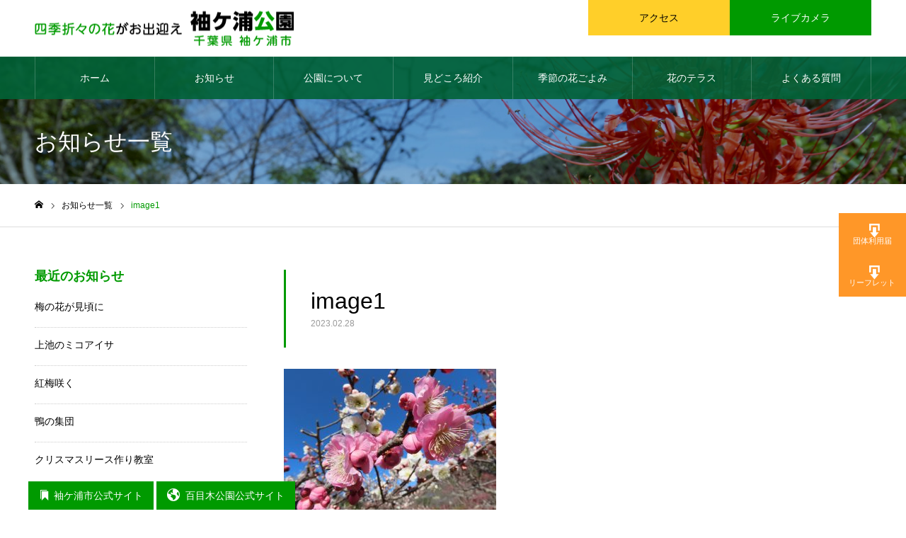

--- FILE ---
content_type: text/html; charset=UTF-8
request_url: https://www.park-sodegaura.or.jp/category4/1726/attachment/image1-57/
body_size: 66083
content:
<!DOCTYPE html>
<html class="pc" lang="ja"
	prefix="og: https://ogp.me/ns#" >
<head>
<meta charset="UTF-8">
<!--[if IE]><meta http-equiv="X-UA-Compatible" content="IE=edge"><![endif]-->
<meta name="viewport" content="width=device-width">
<meta name="format-detection" content="telephone=no">
<meta name="description" content="千葉県袖ケ浦市にある袖ケ浦公園は市民の憩いの場である水と緑あふれています。菜の花の黄色、桜の白、花菖蒲の紫など、季節や時間ごとにさまざまな彩りをみせる花の名所。家族や友達とつれだって、一日中ゆっくりと楽しもう。">
<link rel="pingback" href="https://www.park-sodegaura.or.jp/control/xmlrpc.php">
<link rel="shortcut icon" href="https://www.park-sodegaura.or.jp/control/wp-content/uploads/2020/10/fabi.png">
<title>image1 - 袖ケ浦公園ホームページ｜千葉県袖ケ浦市</title>

		<!-- All in One SEO 4.0.18 -->
		<meta property="og:site_name" content="袖ケ浦公園ホームページ｜千葉県袖ケ浦市 - 千葉県袖ケ浦市にある袖ケ浦公園は市民の憩いの場である水と緑あふれています。菜の花の黄色、桜の白、花菖蒲の紫など、季節や時間ごとにさまざまな彩りをみせる花の名所。家族や友達とつれだって、一日中ゆっくりと楽しもう。" />
		<meta property="og:type" content="article" />
		<meta property="og:title" content="image1 - 袖ケ浦公園ホームページ｜千葉県袖ケ浦市" />
		<meta property="article:published_time" content="2023-02-28T05:35:35Z" />
		<meta property="article:modified_time" content="2023-02-28T05:35:35Z" />
		<meta property="twitter:card" content="summary" />
		<meta property="twitter:domain" content="www.park-sodegaura.or.jp" />
		<meta property="twitter:title" content="image1 - 袖ケ浦公園ホームページ｜千葉県袖ケ浦市" />
		<script type="application/ld+json" class="aioseo-schema">
			{"@context":"https:\/\/schema.org","@graph":[{"@type":"WebSite","@id":"https:\/\/www.park-sodegaura.or.jp\/#website","url":"https:\/\/www.park-sodegaura.or.jp\/","name":"\u8896\u30b1\u6d66\u516c\u5712\u30db\u30fc\u30e0\u30da\u30fc\u30b8\uff5c\u5343\u8449\u770c\u8896\u30b1\u6d66\u5e02","description":"\u5343\u8449\u770c\u8896\u30b1\u6d66\u5e02\u306b\u3042\u308b\u8896\u30b1\u6d66\u516c\u5712\u306f\u5e02\u6c11\u306e\u61a9\u3044\u306e\u5834\u3067\u3042\u308b\u6c34\u3068\u7dd1\u3042\u3075\u308c\u3066\u3044\u307e\u3059\u3002\u83dc\u306e\u82b1\u306e\u9ec4\u8272\u3001\u685c\u306e\u767d\u3001\u82b1\u83d6\u84b2\u306e\u7d2b\u306a\u3069\u3001\u5b63\u7bc0\u3084\u6642\u9593\u3054\u3068\u306b\u3055\u307e\u3056\u307e\u306a\u5f69\u308a\u3092\u307f\u305b\u308b\u82b1\u306e\u540d\u6240\u3002\u5bb6\u65cf\u3084\u53cb\u9054\u3068\u3064\u308c\u3060\u3063\u3066\u3001\u4e00\u65e5\u4e2d\u3086\u3063\u304f\u308a\u3068\u697d\u3057\u3082\u3046\u3002","publisher":{"@id":"https:\/\/www.park-sodegaura.or.jp\/#organization"}},{"@type":"Organization","@id":"https:\/\/www.park-sodegaura.or.jp\/#organization","name":"\u8896\u30b1\u6d66\u516c\u5712\u30db\u30fc\u30e0\u30da\u30fc\u30b8","url":"https:\/\/www.park-sodegaura.or.jp\/"},{"@type":"BreadcrumbList","@id":"https:\/\/www.park-sodegaura.or.jp\/category4\/1726\/attachment\/image1-57\/#breadcrumblist","itemListElement":[{"@type":"ListItem","@id":"https:\/\/www.park-sodegaura.or.jp\/#listItem","position":"1","item":{"@id":"https:\/\/www.park-sodegaura.or.jp\/#item","name":"\u30db\u30fc\u30e0","description":"\u5343\u8449\u770c\u8896\u30b1\u6d66\u5e02\u306b\u3042\u308b\u8896\u30b1\u6d66\u516c\u5712\u306f\u5e02\u6c11\u306e\u61a9\u3044\u306e\u5834\u3067\u3042\u308b\u6c34\u3068\u7dd1\u3042\u3075\u308c\u3066\u3044\u307e\u3059\u3002\u83dc\u306e\u82b1\u306e\u9ec4\u8272\u3001\u685c\u306e\u767d\u3001\u82b1\u83d6\u84b2\u306e\u7d2b\u306a\u3069\u3001\u5b63\u7bc0\u3084\u6642\u9593\u3054\u3068\u306b\u3055\u307e\u3056\u307e\u306a\u5f69\u308a\u3092\u307f\u305b\u308b\u82b1\u306e\u540d\u6240\u3002\u5bb6\u65cf\u3084\u53cb\u9054\u3068\u3064\u308c\u3060\u3063\u3066\u3001\u4e00\u65e5\u4e2d\u3086\u3063\u304f\u308a\u3068\u697d\u3057\u3082\u3046\u3002","url":"https:\/\/www.park-sodegaura.or.jp\/"},"nextItem":"https:\/\/www.park-sodegaura.or.jp\/category4\/1726\/attachment\/image1-57\/#listItem"},{"@type":"ListItem","@id":"https:\/\/www.park-sodegaura.or.jp\/category4\/1726\/attachment\/image1-57\/#listItem","position":"2","item":{"@id":"https:\/\/www.park-sodegaura.or.jp\/category4\/1726\/attachment\/image1-57\/#item","name":"image1","url":"https:\/\/www.park-sodegaura.or.jp\/category4\/1726\/attachment\/image1-57\/"},"previousItem":"https:\/\/www.park-sodegaura.or.jp\/#listItem"}]},{"@type":"Person","@id":"https:\/\/www.park-sodegaura.or.jp\/author\/plus-c\/#author","url":"https:\/\/www.park-sodegaura.or.jp\/author\/plus-c\/","name":"plus-c"},{"@type":"ItemPage","@id":"https:\/\/www.park-sodegaura.or.jp\/category4\/1726\/attachment\/image1-57\/#itempage","url":"https:\/\/www.park-sodegaura.or.jp\/category4\/1726\/attachment\/image1-57\/","name":"image1 - \u8896\u30b1\u6d66\u516c\u5712\u30db\u30fc\u30e0\u30da\u30fc\u30b8\uff5c\u5343\u8449\u770c\u8896\u30b1\u6d66\u5e02","inLanguage":"ja","isPartOf":{"@id":"https:\/\/www.park-sodegaura.or.jp\/#website"},"breadcrumb":{"@id":"https:\/\/www.park-sodegaura.or.jp\/category4\/1726\/attachment\/image1-57\/#breadcrumblist"},"author":"https:\/\/www.park-sodegaura.or.jp\/category4\/1726\/attachment\/image1-57\/#author","creator":"https:\/\/www.park-sodegaura.or.jp\/category4\/1726\/attachment\/image1-57\/#author","datePublished":"2023-02-28T05:35:35+09:00","dateModified":"2023-02-28T05:35:35+09:00"}]}
		</script>
		<!-- All in One SEO -->

<link rel='dns-prefetch' href='//www.googletagmanager.com' />
<link rel='dns-prefetch' href='//cdnjs.cloudflare.com' />
<link rel='dns-prefetch' href='//fonts.googleapis.com' />
<link rel='dns-prefetch' href='//s.w.org' />
<link rel="alternate" type="application/rss+xml" title="袖ケ浦公園ホームページ｜千葉県袖ケ浦市 &raquo; フィード" href="https://www.park-sodegaura.or.jp/feed/" />
<link rel="alternate" type="application/rss+xml" title="袖ケ浦公園ホームページ｜千葉県袖ケ浦市 &raquo; コメントフィード" href="https://www.park-sodegaura.or.jp/comments/feed/" />
		<script type="text/javascript">
			window._wpemojiSettings = {"baseUrl":"https:\/\/s.w.org\/images\/core\/emoji\/13.0.1\/72x72\/","ext":".png","svgUrl":"https:\/\/s.w.org\/images\/core\/emoji\/13.0.1\/svg\/","svgExt":".svg","source":{"concatemoji":"https:\/\/www.park-sodegaura.or.jp\/control\/wp-includes\/js\/wp-emoji-release.min.js?ver=5.6.16"}};
			!function(e,a,t){var n,r,o,i=a.createElement("canvas"),p=i.getContext&&i.getContext("2d");function s(e,t){var a=String.fromCharCode;p.clearRect(0,0,i.width,i.height),p.fillText(a.apply(this,e),0,0);e=i.toDataURL();return p.clearRect(0,0,i.width,i.height),p.fillText(a.apply(this,t),0,0),e===i.toDataURL()}function c(e){var t=a.createElement("script");t.src=e,t.defer=t.type="text/javascript",a.getElementsByTagName("head")[0].appendChild(t)}for(o=Array("flag","emoji"),t.supports={everything:!0,everythingExceptFlag:!0},r=0;r<o.length;r++)t.supports[o[r]]=function(e){if(!p||!p.fillText)return!1;switch(p.textBaseline="top",p.font="600 32px Arial",e){case"flag":return s([127987,65039,8205,9895,65039],[127987,65039,8203,9895,65039])?!1:!s([55356,56826,55356,56819],[55356,56826,8203,55356,56819])&&!s([55356,57332,56128,56423,56128,56418,56128,56421,56128,56430,56128,56423,56128,56447],[55356,57332,8203,56128,56423,8203,56128,56418,8203,56128,56421,8203,56128,56430,8203,56128,56423,8203,56128,56447]);case"emoji":return!s([55357,56424,8205,55356,57212],[55357,56424,8203,55356,57212])}return!1}(o[r]),t.supports.everything=t.supports.everything&&t.supports[o[r]],"flag"!==o[r]&&(t.supports.everythingExceptFlag=t.supports.everythingExceptFlag&&t.supports[o[r]]);t.supports.everythingExceptFlag=t.supports.everythingExceptFlag&&!t.supports.flag,t.DOMReady=!1,t.readyCallback=function(){t.DOMReady=!0},t.supports.everything||(n=function(){t.readyCallback()},a.addEventListener?(a.addEventListener("DOMContentLoaded",n,!1),e.addEventListener("load",n,!1)):(e.attachEvent("onload",n),a.attachEvent("onreadystatechange",function(){"complete"===a.readyState&&t.readyCallback()})),(n=t.source||{}).concatemoji?c(n.concatemoji):n.wpemoji&&n.twemoji&&(c(n.twemoji),c(n.wpemoji)))}(window,document,window._wpemojiSettings);
		</script>
		<style type="text/css">
img.wp-smiley,
img.emoji {
	display: inline !important;
	border: none !important;
	box-shadow: none !important;
	height: 1em !important;
	width: 1em !important;
	margin: 0 .07em !important;
	vertical-align: -0.1em !important;
	background: none !important;
	padding: 0 !important;
}
</style>
	<link rel='stylesheet' id='style-css'  href='https://www.park-sodegaura.or.jp/control/wp-content/themes/noel-child/style.css?ver=5.6.16' type='text/css' media='all' />
<link rel='stylesheet' id='wp-block-library-css'  href='https://www.park-sodegaura.or.jp/control/wp-includes/css/dist/block-library/style.min.css?ver=5.6.16' type='text/css' media='all' />
<link rel='stylesheet' id='font-awesome-v5.0.4-css'  href='https://www.park-sodegaura.or.jp/control/wp-content/plugins/easy-side-tab-pro/css/font-awesome/fontawesome.min.css?ver=2.0.6' type='text/css' media='all' />
<link rel='stylesheet' id='estp-frontend-css-css'  href='https://www.park-sodegaura.or.jp/control/wp-content/plugins/easy-side-tab-pro/css/frontend/estp-frontend.css?ver=2.0.6' type='text/css' media='all' />
<link rel='stylesheet' id='estp-frontend-scrollbar-css-css'  href='https://www.park-sodegaura.or.jp/control/wp-content/plugins/easy-side-tab-pro/css/jquery.mCustomScrollbar.css?ver=2.0.6' type='text/css' media='all' />
<link rel='stylesheet' id='dashicons-css'  href='https://www.park-sodegaura.or.jp/control/wp-includes/css/dashicons.min.css?ver=5.6.16' type='text/css' media='all' />
<link rel='stylesheet' id='estp_fontawesome_style-css'  href='https://www.park-sodegaura.or.jp/control/wp-content/plugins/easy-side-tab-pro/css/backend/available_icons/font-awesome/font-awesome.min.css?ver=2.0.6' type='text/css' media='all' />
<link rel='stylesheet' id='estp-genericons-css'  href='https://www.park-sodegaura.or.jp/control/wp-content/plugins/easy-side-tab-pro/css/backend/available_icons/genericons.css?ver=2.0.6' type='text/css' media='all' />
<link rel='stylesheet' id='estp-flaticons-css'  href='https://www.park-sodegaura.or.jp/control/wp-content/plugins/easy-side-tab-pro/css/backend/available_icons/flaticons/flaticon.css?ver=2.0.6' type='text/css' media='all' />
<link rel='stylesheet' id='estp-icomoon-css'  href='https://www.park-sodegaura.or.jp/control/wp-content/plugins/easy-side-tab-pro/css/backend/available_icons/icomoon/icomoon.css?ver=2.0.6' type='text/css' media='all' />
<link rel='stylesheet' id='estp-linecon-css'  href='https://www.park-sodegaura.or.jp/control/wp-content/plugins/easy-side-tab-pro/css/backend/available_icons/linecon/linecon.css?ver=2.0.6' type='text/css' media='all' />
<link rel='stylesheet' id='estp-animate-custom-css-css'  href='https://www.park-sodegaura.or.jp/control/wp-content/plugins/easy-side-tab-pro/css/frontend/estp-custom-animation.css?ver=2.0.6' type='text/css' media='all' />
<link rel='stylesheet' id='wpcui_font_families-css'  href='https://fonts.googleapis.com/css?family=Open+Sans&#038;ver=5.6.16' type='text/css' media='all' />
<link rel='stylesheet' id='if-menu-site-css-css'  href='https://www.park-sodegaura.or.jp/control/wp-content/plugins/if-menu/assets/if-menu-site.css?ver=5.6.16' type='text/css' media='all' />
<link rel='stylesheet' id='parent-style-css'  href='https://www.park-sodegaura.or.jp/control/wp-content/themes/noel/style.css?ver=5.6.16' type='text/css' media='all' />
<link rel='stylesheet' id='child-style-css'  href='https://www.park-sodegaura.or.jp/control/wp-content/themes/noel-child/style.css?ver=5.6.16' type='text/css' media='all' />
<script type='text/javascript' src='https://www.park-sodegaura.or.jp/control/wp-includes/js/jquery/jquery.min.js?ver=3.5.1' id='jquery-core-js'></script>
<script type='text/javascript' src='https://www.park-sodegaura.or.jp/control/wp-includes/js/jquery/jquery-migrate.min.js?ver=3.3.2' id='jquery-migrate-js'></script>
<script type='text/javascript' id='estp-frontend-js-js-extra'>
/* <![CDATA[ */
var estp_frontend_ajax = {"front_ajax_url":"https:\/\/www.park-sodegaura.or.jp\/control\/wp-admin\/admin-ajax.php","front_ajax_nonce":"074b97cab4"};
/* ]]> */
</script>
<script type='text/javascript' src='https://www.park-sodegaura.or.jp/control/wp-content/plugins/easy-side-tab-pro/js/frontend/estp-frontend.js?ver=2.0.6' id='estp-frontend-js-js'></script>
<script type='text/javascript' src='https://www.park-sodegaura.or.jp/control/wp-content/plugins/easy-side-tab-pro/js/jquery.mCustomScrollbar.concat.min.js?ver=2.0.6' id='estp-frontend-scrollbar-js-js'></script>
<script type='text/javascript' src='https://www.googletagmanager.com/gtag/js?id=UA-4539119-11' id='google_gtagjs-js' async></script>
<script type='text/javascript' id='google_gtagjs-js-after'>
window.dataLayer = window.dataLayer || [];function gtag(){dataLayer.push(arguments);}
gtag("js", new Date());
gtag("set", "developer_id.dZTNiMT", true);
gtag("config", "UA-4539119-11", {"anonymize_ip":true});
</script>
<script type='text/javascript' src='//cdnjs.cloudflare.com/ajax/libs/jquery-easing/1.4.1/jquery.easing.min.js?ver=5.6.16' id='jquery-easing-js'></script>
<link rel="https://api.w.org/" href="https://www.park-sodegaura.or.jp/wp-json/" /><link rel="alternate" type="application/json" href="https://www.park-sodegaura.or.jp/wp-json/wp/v2/media/1727" /><link rel='shortlink' href='https://www.park-sodegaura.or.jp/?p=1727' />
<link rel="alternate" type="application/json+oembed" href="https://www.park-sodegaura.or.jp/wp-json/oembed/1.0/embed?url=https%3A%2F%2Fwww.park-sodegaura.or.jp%2Fcategory4%2F1726%2Fattachment%2Fimage1-57%2F" />
<link rel="alternate" type="text/xml+oembed" href="https://www.park-sodegaura.or.jp/wp-json/oembed/1.0/embed?url=https%3A%2F%2Fwww.park-sodegaura.or.jp%2Fcategory4%2F1726%2Fattachment%2Fimage1-57%2F&#038;format=xml" />
<meta name="generator" content="Site Kit by Google 1.27.0" /><script type="text/javascript">
	jQuery(document).ready(function(){
		jQuery('img[usemap]').rwdImageMaps();
	});
</script>
<style type="text/css">
	img[usemap] { max-width: 100%; height: auto; }
</style>

<link rel="stylesheet" href="https://www.park-sodegaura.or.jp/control/wp-content/themes/noel/css/design-plus.css?ver=">
<link rel="stylesheet" href="https://www.park-sodegaura.or.jp/control/wp-content/themes/noel/css/sns-botton.css?ver=">
<link rel="stylesheet" media="screen and (max-width:1250px)" href="https://www.park-sodegaura.or.jp/control/wp-content/themes/noel/css/responsive.css?ver=">
<link rel="stylesheet" media="screen and (max-width:1250px)" href="https://www.park-sodegaura.or.jp/control/wp-content/themes/noel/css/footer-bar.css?ver=">

<script src="https://www.park-sodegaura.or.jp/control/wp-content/themes/noel/js/jquery.easing.1.3.js?ver="></script>
<script src="https://www.park-sodegaura.or.jp/control/wp-content/themes/noel/js/jscript.js?ver="></script>
<script src="https://www.park-sodegaura.or.jp/control/wp-content/themes/noel/js/comment.js?ver="></script>


<link rel="stylesheet" href="https://www.park-sodegaura.or.jp/control/wp-content/themes/noel/js/perfect-scrollbar.css?ver=">
<script src="https://www.park-sodegaura.or.jp/control/wp-content/themes/noel/js/perfect-scrollbar.min.js?ver="></script>

<script src="https://www.park-sodegaura.or.jp/control/wp-content/themes/noel/js/jquery.cookie.js?ver="></script>

<script src="https://www.park-sodegaura.or.jp/control/wp-content/themes/noel/js/header_fix.js?ver="></script>
<script src="https://www.park-sodegaura.or.jp/control/wp-content/themes/noel/js/header_fix_mobile.js?ver="></script>

<style type="text/css">

body, input, textarea { font-family: Arial, "ヒラギノ角ゴ ProN W3", "Hiragino Kaku Gothic ProN", "メイリオ", Meiryo, sans-serif; }

.rich_font, .p-vertical { font-family: "Hiragino Sans", "ヒラギノ角ゴ ProN", "Hiragino Kaku Gothic ProN", "游ゴシック", YuGothic, "メイリオ", Meiryo, sans-serif; font-weight:500; }

.rich_font_type1 { font-family: Arial, "ヒラギノ角ゴ ProN W3", "Hiragino Kaku Gothic ProN", "メイリオ", Meiryo, sans-serif; }
.rich_font_type2 { font-family: "Hiragino Sans", "ヒラギノ角ゴ ProN", "Hiragino Kaku Gothic ProN", "游ゴシック", YuGothic, "メイリオ", Meiryo, sans-serif; font-weight:500; }
.rich_font_type3 { font-family: "Times New Roman" , "游明朝" , "Yu Mincho" , "游明朝体" , "YuMincho" , "ヒラギノ明朝 Pro W3" , "Hiragino Mincho Pro" , "HiraMinProN-W3" , "HGS明朝E" , "ＭＳ Ｐ明朝" , "MS PMincho" , serif; font-weight:500; }

.post_content, #next_prev_post { font-family: Arial, "ヒラギノ角ゴ ProN W3", "Hiragino Kaku Gothic ProN", "メイリオ", Meiryo, sans-serif; }

.home #header_top { background:rgba(255,255,255,0.8); }
#header_top { background:rgba(255,255,255,1); }
#header_logo a { color:#000000; }
.pc #global_menu { background:rgba(0,98,55,0.9); }
.pc #global_menu > ul { border-left:1px solid rgba(255,255,255,0.2); }
.pc #global_menu > ul > li { border-right:1px solid rgba(255,255,255,0.2); }
.pc #global_menu > ul > li > a, .pc #global_menu ul ul li.menu-item-has-children > a:before { color:#ffffff; }
.pc #global_menu > ul > li > a:after { background:#ffcf29; }
.pc #global_menu ul ul a { color:#ffffff; background:#009a00; }
.pc #global_menu ul ul a:hover { background:#008200; }
.pc .header_fix #global_menu { background:rgba(0,98,55,0.9); }
.pc .header_fix #global_menu > ul { border-left:1px solid rgba(255,255,255,0.5); }
.pc .header_fix #global_menu > ul > li { border-right:1px solid rgba(255,255,255,0.5); }
.mobile #mobile_menu { background:#222222; }
.mobile #global_menu a { color:#ffffff; background:#222222; border-bottom:1px solid #444444; }
.mobile #global_menu li li a { background:#333333; }
.mobile #global_menu a:hover, #mobile_menu .close_button:hover, #mobile_menu #global_menu .child_menu_button:hover { color:#ffffff; background:#009a00; }
.megamenu_clinic_list1 { border-color:#dddddd; background:#ffffff; }
.megamenu_clinic_list1 a { background:#ffffff; }
.megamenu_clinic_list1 ol, .megamenu_clinic_list1 li { border-color:#dddddd; }
.megamenu_clinic_list1 .title { color:#009a00; }
.megamenu_clinic_list2 { border-color:#dddddd; background:#ffffff; }
.megamenu_clinic_list2 a { background:#ffffff; }
.megamenu_clinic_list2_inner, .megamenu_clinic_list2 ol, .megamenu_clinic_list2 li { border-color:#dddddd; }
.megamenu_clinic_list2 .headline, .megamenu_clinic_list2 .title { color:#ff4b54; }
.megamenu_clinic_list2 .link_button a { color:#FFFFFF; background:#222222; }
.megamenu_clinic_list2 .link_button a:hover { color:#FFFFFF; background:#f45963; }
.megamenu_campaign_list { background:#f4f4f5; }
.megamenu_campaign_list .post_list_area, .megamenu_campaign_list .menu_area a:hover, .megamenu_campaign_list .menu_area li.active a { background:#ffffff; }
.megamenu_campaign_list .menu_area a { background:#ff474f; }
.megamenu_campaign_list .menu_area a:hover, .megamenu_campaign_list .menu_area li.active a { color:#ff474f; }
.pc .header_fix #header_top { background:rgba(255,255,255,0.9); }
.header_fix #header_logo a { color:#000000 !important; }
#header_button .button1 a, #footer_button .button1 a { color:#000000; background:#ffcf29; }
#header_button .button1 a:hover, #footer_button .button1 a:hover { color:#FFFFFF; background:#f4780c; }
#header_button .button2 a, #footer_button .button2 a { color:#FFFFFF; background:#009a00; }
#header_button .button2 a:hover, #footer_button .button2 a:hover { color:#FFFFFF; background:#056000; }
#footer_info_content1 .button a { color:#ffffff; background:#009a00; }
#footer_info_content1 .button a:hover { color:#FFFFFF; background:#045400; }
#footer_info_content2 .button a { color:#FFFFFF; background:#009a00; }
#footer_info_content2 .button a:hover { color:#FFFFFF; background:#045400; }
#footer_banner .title { color:#000000; font-size:20px; }
#footer_menu_area, #footer_menu_area a, #footer_menu .footer_headline a:before { color:#000000; }
#footer_menu_area .footer_headline a { color:#009a00; }
#footer_menu_area a:hover, #footer_menu .footer_headline a:hover:before { color:#045400; }
#footer_bottom, #footer_bottom a { color:#FFFFFF; }
@media screen and (max-width:950px) {
  #footer_banner .title { font-size:16px; }
}
body.single #main_col { font-size:16px; }
#page_header_catch .catch { font-size:42px; color:#FFFFFF; }
#page_header_catch .desc { font-size:16px; color:#FFFFFF; }
#page_header_catch .title { font-size:32px; color:#FFFFFF; }
#blog_list .title_area .title { font-size:20px; color:#009a00; }
#blog_list a:hover .title_area .title { color:#cccccc; }
#blog_list .category a, #single_category a { color:#FFFFFF; background:#222222; }
#blog_list .category a:hover, #single_category a:hover { color:#FFFFFF; background:#777777; }
#post_title_area .title { font-size:32px; }
#related_post .headline { font-size:20px; color:#009a00; }
@media screen and (max-width:950px) {
  body.single #main_col { font-size:13px; }
  #page_header_catch .catch { font-size:22px; }
  #page_header_catch .desc { font-size:14px; }
  #page_header_catch .title { font-size:20px; }
  #blog_list .title_area .title { font-size:16px; }
  #post_title_area .title { font-size:20px; }
  #related_post .headline { font-size:16px; }
}

.author_profile a.avatar img, .animate_image img, .animate_background .image {
  width:100%; height:auto;
  -webkit-transition: transform  0.75s ease;
  transition: transform  0.75s ease;
}
.author_profile a.avatar:hover img, .animate_image:hover img, .animate_background:hover .image, #index_staff_slider a:hover img {
  -webkit-transform: scale(1.2);
  transform: scale(1.2);
}




a { color:#000; }

#bread_crumb li.last span, #comment_headline, .tcd_category_list a:hover, .tcd_category_list .child_menu_button:hover, .side_headline, #faq_category li a:hover, #faq_category li.active a, #archive_service .bottom_area .sub_category li a:hover,
  #side_service_category_list a:hover, #side_service_category_list li.active > a, #side_faq_category_list a:hover, #side_faq_category_list li.active a, #side_staff_list a:hover, #side_staff_list li.active a, .cf_data_list li a:hover,
    #side_campaign_category_list a:hover, #side_campaign_category_list li.active a, #side_clinic_list a:hover, #side_clinic_list li.active a
{ color: #009a00; }

#page_header .tab, #return_top a, #comment_tab li a:hover, #comment_tab li.active a, #comment_header #comment_closed p, #submit_comment:hover, #cancel_comment_reply a:hover, #p_readmore .button:hover,
  #wp-calendar td a:hover, #post_pagination p, #post_pagination a:hover, .page_navi span.current, .page_navi a:hover, .c-pw__btn:hover
{ background-color: #009a00; }

#guest_info input:focus, #comment_textarea textarea:focus, .c-pw__box-input:focus
{ border-color: #009a00; }

#comment_tab li.active a:after, #comment_header #comment_closed p:after
{ border-color:#009a00 transparent transparent transparent; }


#header_logo a:hover, #footer a:hover, .cardlink_title a:hover, #menu_button:hover:before, #header_logo a:hover, #related_post .item a:hover, .comment a:hover, .comment_form_wrapper a:hover, #next_prev_post a:hover,
  #bread_crumb a:hover, #bread_crumb li.home a:hover:after, .author_profile a:hover, .author_profile .author_link li a:hover:before, #post_meta_bottom a:hover, #next_prev_post a:hover:before,
    #recent_news a.link:hover, #recent_news .link:hover:after, #recent_news li a:hover .title, #searchform .submit_button:hover:before, .styled_post_list1 a:hover .title_area, .styled_post_list1 a:hover .date, .p-dropdown__title:hover:after, .p-dropdown__list li a:hover
{ color: #009a00; }
.post_content a { color: #009a00; }
.post_content a:hover { color:#888888; }
#return_top a:hover { background-color: #009a00; }
.frost_bg:before { background:rgba(255,255,255,0.6); }
.blur_image img { filter:blur(6px); }


div.wide-wrap{
  position:relative;
  margin:0 calc(50% - 50vw);
  overflow:hidden;
  text-align: center;
  }
  
* {
  outline: none!important;
}

/* ★スマホのみに適応★ */
@media screen and (min-width: 750px){
  .media-pc {display:block; }
  .media-sp {display: none; }
  }

/* ★PCのみに適応★ */
@media screen and (max-width: 750px){
  .media-pc {display:none; }
  .media-sp {display: block; }    
  }



  /* ★画像横並び設定CSS★ */
  /* フレックスボックスの基本設定 等間隔（両端揃え）折返しあり */
  [class^="flex-col"] {
      display: flex;
      flex-wrap: wrap;
      justify-content: space-between;
  }
  
  /* コンテンツ下のマージン */
  .flex-child { margin-bottom: 5px; }
  
  /* 各カラム毎のコンテンツと疑似要素の横幅 */
  .flex-col2 .flex-child { width: calc( (100% - 10px) / 2 ); }
  
  .flex-col3::after,
  .flex-col3 .flex-child { width: calc( (100% - 20px) / 3 ); }
  
  .flex-col4::before,
  .flex-col4::after,
  .flex-col4 .flex-child { width: calc( (100% - 30px) / 4 ); }
      
  /* 最終行は両端揃えにしない */
  .flex-col3::after,
  .flex-col4::before,
  .flex-col4::after { content: ""; }
  
  .flex-col4::before { order: 1; }
  
  /* レスポンシブ対応 */
  
  /* 991px以下で4列 → 3列 */
  @media screen and (max-width: 991px) {
      .flex-col4::after,
      .flex-col4 .flex-child { width: calc( (100% - 20px) / 3 ); }
  }
  
  /* 767px以下で4列・3列 → 2列 */
  @media screen and (max-width: 767px) {
      .flex-col3 .flex-child,	
      .flex-col4 .flex-child { width: calc( (100% - 10px) / 2 ); }
  }
  
  /* 575px以下で全て1列 */
  @media screen and (max-width: 575px) {
      .flex-col2 .flex-child,
      .flex-col3 .flex-child,
      .flex-col4 .flex-child { width: 100%; }
  }
  
  
  
  /* ★画像の上に文字を乗せる★ */
  .heading_text {/*親div*/
    position: relative;/*相対配置*/
    }
  
  .heading_text p {
    position: absolute;/*絶対配置*/
    color: white;/*文字は白に*/
    font-weight: bold;
    font-family :"メイリオ", Meiryo, sans-serif;
    text-shadow: black 1px 1px 10px, black -1px 1px 10px,black 1px -1px 10px, black -1px -1px 10px;
    font-size: 2em;
    top: 10px;
    left: 20px;
    }
  
  .heading_text img {
    width: 100%;
    }
  
  
  
  /* ★センタリング★ */
  .spottitle{
   text-align: center;
  }


  /* ★フォントデザイン_見どころ★ */
  .title_design{
  font-family :"メイリオ", Meiryo, sans-serif;
  font-size: 40px;
  line-height: 2em;
  text-align: center;
  font-weight: bold;
  }

  
  
  .onepointcolor{
    color: #009A00;
  }
  
  .onepointcolor_b{
    color: #009A00;
    font-weight: bold;
  }
  
  
  /* ★画像リサイズ_フリースペース★ */
  .resizeimage {
     max-width: 445px; /* 最大幅 */
     min-width: 222.5px; /* 最小幅 */
  }
  .resizeimage img { width: 100%; }
  /* ★画像リサイズ_フリースペース★ */
  
  
  /* ★ブロック要素にしてセンタリング★ */
  .img_block img{
    display: block;
    margin: auto;
  }
  
  
  /* ★マウスオーバーで拡大★ */
  .imgWrap {
    overflow: hidden;	/*拡大時にはみ出た部分を隠す*/

  }
  .imgWrap img {
    display: block;
    transition-duration: 0.5s;	/*変化に掛かる時間*/
  }
  .imgWrap img:hover {
    transform: scale(1.1);	/*画像の拡大率*/
    transition-duration: 0.5s;	/*変化に掛かる時間*/
  }
  
  
  /* ★花ごよみのタイトルスペーサー★ */
  .title_spacer{
    padding: 220px 0px 20px 0px;
  }


/* ★フォントデザイン★ */
.maintext_design{
  font-family :"メイリオ", Meiryo, sans-serif;
  font-size: 18px;
  line-height: 2em;
  color: #000;
  text-align: center;
 }

 .maintext_design_g{
  font-family :"メイリオ", Meiryo, sans-serif;
  font-size: 18px;
  font-weight: bold;
  line-height: 1.2em;
  color: #4D4D4D;
  text-align: center;
  padding-bottom: 20px;
 }   

 .maintext_design_g_sub{
  font-family :"メイリオ", Meiryo, sans-serif;
  font-size: 15px;
  line-height: 1.5em;
  color: #4D4D4D;
  text-align: left;
  display: inline-block;
 } 

 .maintext_design_space{
  padding: 0 25px 50px;
 }

 .maintext_design_g_sub_last{
  font-family :"メイリオ", Meiryo, sans-serif;
  font-size: 15px;
  line-height: 1.5em;
  color: #4D4D4D;
  text-align: left;
  padding: 0 25px;
  display: inline-block;
 } 

 .maintext_design_l{
  font-family :"メイリオ", Meiryo, sans-serif;
  font-size: 18px;
  line-height: 2em;
  color: #000;
  text-align: left;
  padding-bottom: 15px;
 }

 .maintext_design_l_notbottom{
  font-family :"メイリオ", Meiryo, sans-serif;
  font-size: 18px;
  line-height: 2em;
  color: #000;
  text-align: left;
 }


 .subtext_design_l{
  font-family :"メイリオ", Meiryo, sans-serif;
  font-size: 16px;
  line-height: 2em;
  color: #000;
  text-align: left;
  padding-bottom: 15px;
 }

 .subtext_design_not{
  font-family :"メイリオ", Meiryo, sans-serif;
  font-size: 16px;
  line-height: 2em;
  color: #000;
  text-align: left;
 }

.caption{
  text-align: center;
}



.captiontext{
  font-size: 16px;
  color: #000;
  text-align: center;
  font-weight: normal;
}

.captiontext02{
  font-size: 16px;
  color: #000;
  text-align: center;
  font-weight: normal;
}
  /* ★フォントデザイン_はなごよみ★ */
  .onepointcolor{
    color: #009A00;
  }
  
/* ★文章メディアクエリ★ */
@media screen and (max-width: 750px){

  .maintext_design_space{
      padding: 0 0px 50px;
     }

  .title_design{
      font-size: calc(50vw / 750 * 100);
      line-height: 1.3em;
  }

  .title_design_btn .title_design_g{
      font-size: calc(30vw / 750 * 100);
  }
  .maintext_design .maintext_design_g{
      font-size: calc(30vw / 750 * 100);
  }

  .maintext_design_l{
      font-size: calc(30vw / 750 * 100);
  }

  .captiontext02{
      font-size: calc(26vw / 750 * 100);
  }

  .captiontext{
    font-size: calc(30vw / 750 * 100);
}

  .subtext_design_l .maintext_design_g_sub .maintext_design_g_sub_last{
      font-size: calc(25vw / 750 * 100);
  }

  .obidesign .top_parkinfo_title{
      font-size: calc(35vw / 750 * 100);
  }
  .top_parkinfo_title02{
      font-size: calc(27vw / 750 * 100);
  } 
  
}



  /* ★ライブカメラのタイトルスペーサー★ */
  .title_spacer02{
    padding: 120px 0px 20px 0px;
  }
  
  /* ★フォントデザイン_ライブカメラ★ */

  .livecamera{
   color: #2977E2!important;
   font-weight: bold;
  }
  
  
  
  /* ★テキスト_ライブカメラ★ */
  .caution {
    display: inline-block;
    padding: 3px 10px;
    margin: 40px 0px 20px;
    text-align: center;
    background-color: #39B54A; 
    font-weight: bold;
    color: #FFF;
  }
  
  .caution_text {
    font-size: calc(14px + 2 * (100vw - 800px)/400);
    line-height: 0.1em;
    text-align: center;
    color: #000;
  }
  
  .operation_text{
   font-family :"メイリオ", Meiryo, sans-serif;
   font-size: calc(16px + 2 * (100vw - 800px)/400);
   padding: 0px 0px 80px 0px;
   line-height: 2em;
   color: #2977E2;
  }
  
  /* ★テキスト_ご利用のみなさまへ★ */
  .for_user{
    display: inline-block;
    padding: 0.5em 200px;
    margin: 40px 0px 20px;
    background-color: #F98707; 
    font-size: calc(20px + 2 * (100vw - 800px)/400);
    font-weight: bold;
    color: #FFF;
    text-align: center;
  }

.foruser_content{
margin: 16px auto;
display: block;
width: 95%;
font-size: calc(20px + 0 * (100vw - 800px)/400);
line-height: 1.8em;
}

.circle{
  color: #2977E2;
  font-size: calc(24px + 2 * (100vw - 800px)/400);
}


/* ★固定ページのタイトル設定★ */
.kotei_title{
  font-size: calc(20px + 2 * (100vw - 800px)/400);
  line-height: 1.8em;
  color: #009A00;
  text-align: center;
  font-weight: bold;
  padding: 0px 0px 20px 0px;
}

.kotei_text{
  font-size: calc(14px + 1 * (100vw - 800px)/400);
  color: #000;
  line-height: 1.8em;
  text-align: center;
  padding: 0px 0px 100px 0px;
}

.left_text{
  font-size: calc(14px + 1 * (100vw - 800px)/400);
  color: #000;
  line-height: 2em;
  text-align: left;
  padding: 20px 0px 100px 0px;
}

.kotei_h2 {
font-size: calc(16px + 1 * (100vw - 800px)/400);
padding: 1rem 2rem;
border-left: 0px none;
background: #F3F3F3;
}

/* ★トップページお知らせ一覧のカテゴリ文字★ */
.category_design{
padding: 5px;
margin: 0px 0px 10px 0px;
background-color: #004EA2;
color: #FFF;
display: inline-block;
}

/* ★トップページお知らせ一覧のボタン★ */
.index_cb_button_g{
  text-align: center;
}

.index_cb_button_g a{
  display: inline-block;
  min-width: 240px;
  height: 60px;
  line-height: 60px;
  padding: 0 20px;
  background: #009a00;
  color: #FFF;
  font-size: 16px;
  box-sizing: border-box;
}


.midashi01 {
padding: 1rem 2rem;
margin: 0px 0px 20px 0px;
border-left: 3px solid #009a00;
background: #f7f7f8;
font-weight: bold;
}

/* ★トップページ虹の画像★ */
.backimg {  
  position: relative;
  display: flex;
  justify-content: center;

}

.backimg div {
  position: absolute;
  top: 0;
  text-align: center;
}

.maxwidth_niji{
width: 100%;
height: auto;
display: center!important;
}

/* ★テキストやボックスのpadding★ */

.box_space{
padding-bottom: 70px;
}

.box_space_l{
padding-bottom: 100px;
}

.textbox_space{
padding-bottom: 40px;
}

.textbox_space_s{
padding-bottom: 20px;
}

.subtextbox_space{
padding-bottom: 10px;
}

.textbox_leftspace_s{
padding-left: 10px;
}

.textbox_leftspace{
padding-left: 20px;
}

.textbox_leftspace_l{
padding-left: 40px;
}

.subtext_rightspace{
padding: 0 14px 0 5px;
}


.btnspacer{
  padding: 20px;
}


.mgntop_80{
margin-top: 80px;
}

.pdgtop_40{
padding-top: 40px;
}

.images_space{
padding: 50px 0 0 0;
text-align: center;
}

.top_parkinfo{
text-align: center!important;
}

.top_parkinfo_title{
font-size: 25px;
color: #009A00;
font-weight: bold;
padding-bottom: 20px;
line-height: 1.5em;
}

.top_parkinfo_title02{
font-size: 20px;
color: #4D4D4D;
font-weight: bold;
}


.obidesign_o{
background: #F98707;
text-align: center;
font-size: 25px;
font-weight: bold;
padding: 15px;
color: #FFF;
}



/* ★ご利用のみなさまへのリスト★ */
.listdesign01{
padding: 50px 0 100px 0;
width: 100%;
height: 100%;
text-align: center;
}

.listdesign01 ul{
display: inline-block;
}

.listdesign01 li{
list-style-type: none;
font-size: 18px;
text-align: left;
line-height: 2em;
padding-bottom: 10px;
}

.listdesign01 li::before {
position: relative;
top: 0px;
left: -5px;
display: inline-block;
width: 15px;
height: 15px;
content: '';
border-radius: 100%;
background: #0000FF;
}


.listdesign02{
width: 100%;
height: 100%;
padding-left: 20px;
}

.listdesign02 ul{
display: inline-block;
}

.listdesign02 li{
list-style-type: none;
font-size: 18px;
text-align: left;
line-height: 2em;
padding-bottom: 10px;
}

.listdesign02 li::before {
position: relative;
top: 0px;
left: -5px;
display: inline-block;
width: 15px;
height: 15px;
content: '';
border: 1px solid black;
border-radius: 50%;
}

/* ★文章メディアクエリ★ */
@media screen and (max-width: 750px){
.listdesign01 li{
    font-size: calc(30vw / 750 * 100);
}
.listdesign02 li{
    font-size: calc(30vw / 750 * 100);
}
}


/* ★テーブル表★ */
@media screen and (max-width: 750px) {
.table-scroll table{
    display: block;
    overflow-x: scroll;
    white-space: nowrap;
    -webkit-overflow-scrolling: touch;
}
}

.otherclmtable{
table-layout: fixed;
width: 100%;
}

.table-scroll table{
background-color: #E6F2DF!important;
border-style: none!important;
}



.boxsize_15{
width: 15%;
}

.boxsize_20{
width: 20%;

}

.boxsize_30{
width: 30%;
text-align: center;
}

.boxsize_40{
width: 40%;
}

.boxsize_40_c{
width: 40%;
}

.boxsize_60{
width: 60%;
}

.boxsize_70{
width: 70%;
text-align: left;
}

.boxsize_80{
width: 80%;
text-align: left;
}



table.brwsr1 {
margin: 0 auto;
border-collapse: separate;
}

table.brwsr1 th {
padding: 12px;
vertical-align: middle;
text-align: left;
color: #fff;
}

table.brwsr1 td {
padding: 12px;
vertical-align: middle;
text-align: left;
border-bottom: #fff 6px solid;
}

table.brwsr1 th.r1 {
width: 152px;
background: #447791;
}

table.brwsr1 th.r2,
table.brwsr1 td.r2 {
width: 128px;
border-left: #fff 6px solid;
border-right: #fff 6px solid;
background: #E6F2DF;
text-align: center;
}

table.brwsr1 th.r2,
table.brwsr1 th.r3,
table.brwsr1 th.r4 {
text-align: center;
}

table.brwsr1 th.r3,
table.brwsr1 td.r3 {
background: #E6F2DF;
}

table.brwsr1 th.r4,
table.brwsr1 td.r4 {
background: #a0c2d3;
}

.linkdesign a{
font-weight: bold;
color: #009a00!important;
}

.linkdesign a:hover {
cursor: pointer;
color: #888888!important;
}

.post_content td{
border: 1px solid #FFF;
}


/* ★（公園案内）マップ下のカウンターまわり★ */
.mapcaption{
counter-reset: count;
}

.circlenumber{
font-size: 16px;
counter-increment: count;
}

.circlenumber02{
font-size: 16px;
counter-increment: count;
}

.circlenumber_b{
font-size: 16px;
counter-increment: count_b;
}


.circlenumber:before{
display: inline-block;
font-weight: bold;
height:24px;
width:24px;
line-height:26px;
text-align:center;
border-radius: 50px; 
color: #FFF;
background-color: #FF0000;
content: counter(count);
} 

.circlenumber_b:before{
display: inline-block;
font-weight: bold;
height:24px;
width:24px;
line-height:26px;
text-align:center;
border-radius: 50px; 
color: #FFF;
background-color: #0000FF;
content: counter(count_b);
} 


.circlenumber02:before{
display: inline-block;
font-weight: bold;
height:25px;
width:25px;
line-height:26px;
text-align:center;
border-radius: 50px; 
color: #FFF;
background-color: #FF0000;
content: "P";
} 


.q_button {
background-color: #000!important;
color: #fff !important;
font-size: 100%;
font-weight: bold;
font-weight: 400;
text-align: center;
text-decoration: none;
vertical-align: middle;
-webkit-transition: all 0.3s ease-in-out 0s;
transition: all 0.3s ease-in-out 0s;
}

.q_button:hover {
cursor: pointer!important;
background-color: #009A00!important;
}

.center_bl{
text-align: center;
}


.textflavor{
color: #009A00;
}


.prixe_list_back{
padding: 30px 30px 30px 30px;
background-color: #F3F3F3;
}

ul.price_list{
list-style:none;
column-count: 3;
column-gap: 65px;

}
ul.price_list li{
display: inline-flex;
padding-bottom: 8px;
margin-bottom: 8px;
width: 100%;
}

.price_list02{
display: inline-flex;
padding-bottom: 0px!important;
margin-bottom: 0px!important;
width: 100%;
}


.post_content ul{
margin-left: 0em!important;
margin-bottom: 0!important;
}




ul.price_list li strong{
font-weight:normal;
color:#333;
margin-right:auto;
}
@media screen and (max-width: 750px){
ul.price_list{
  column-count: 1;
}

.price_list02{
  display: inline-flex;
  padding-bottom: 8px!important;
  margin-bottom: 8px!important;
  width: 100%;
}
}

.blue_b{
font-weight: bold;
color: #004EA2;
}


/* ★ページ内リンク★ */

.pagelink{
display: block;
margin-top: -150px;
padding-top: 150px;
}

.pagelink_sp{
display: block;
margin-top: -40px;
padding-top: 40px;
}


/* ★ボールド★ */
.boldtext{
  font-weight: bold;
}


.service_post_list .title span{
line-height: 1.5;
} 


@media all and (-ms-high-contrast: none) {
  /* IEのみに適用 */
  #page_404 .caption {
    left: 0;
  }
}
</style>

		<style type="text/css" id="wp-custom-css">
			media="screen and (max-width: 1250px)"
#main_col {
    width: calc(100%) !important;
}		</style>
		</head>
<body id="body" class="attachment attachment-template-default single single-attachment postid-1727 attachmentid-1727 attachment-jpeg has_header_button use_mobile_header_fix">


<div id="container">

 <header id="header">

  <div id="header_top">
   <div id="header_top_inner">
    <div id="header_logo">
     
<h2 class="logo">
 <a href="https://www.park-sodegaura.or.jp/" title="袖ケ浦公園ホームページ｜千葉県袖ケ浦市">
    <img class="pc_logo_image" src="https://www.park-sodegaura.or.jp/control/wp-content/uploads/2021/01/logo_pc.png?1769559035" alt="袖ケ浦公園ホームページ｜千葉県袖ケ浦市" title="袖ケ浦公園ホームページ｜千葉県袖ケ浦市" width="366" height="49" />
      <img class="mobile_logo_image" src="https://www.park-sodegaura.or.jp/control/wp-content/uploads/2021/01/logo_sp-1.png?1769559035" alt="袖ケ浦公園ホームページ｜千葉県袖ケ浦市" title="袖ケ浦公園ホームページ｜千葉県袖ケ浦市" width="235" height="33" />
   </a>
</h2>

    </div>
        <a href="#" id="menu_button"><span>メニュー</span></a>
            <div id="header_button" class="clearfix">
          <div class="button button1">
      <a href="https://www.park-sodegaura.or.jp/access/">アクセス</a>
     </div><!-- END .header_button -->
          <div class="button button2">
      <a href="https://www.park-sodegaura.or.jp/#livecamera">ライブカメラ</a>
     </div><!-- END .header_button -->
         </div><!-- END #header_button -->
       </div><!-- END #header_top_inner -->
  </div><!-- END #header_top -->

    <nav id="global_menu">
   <ul id="menu-%e3%83%98%e3%83%83%e3%83%80%e3%83%bc%e3%83%a1%e3%83%8b%e3%83%a5%e3%83%bc" class="menu"><li id="menu-item-927" class="menu-item menu-item-type-post_type menu-item-object-page menu-item-home menu-item-927"><a href="https://www.park-sodegaura.or.jp/">ホーム</a></li>
<li id="menu-item-332" class="menu-item menu-item-type-post_type menu-item-object-page current_page_parent menu-item-332"><a href="https://www.park-sodegaura.or.jp/news/">お知らせ</a></li>
<li id="menu-item-405" class="menu-item menu-item-type-custom menu-item-object-custom menu-item-has-children menu-item-405"><a href="https://www.park-sodegaura.or.jp/parkguide_category/sodegaura-park/">公園について</a>
<ul class="sub-menu">
	<li id="menu-item-318" class="menu-item menu-item-type-custom menu-item-object-custom menu-item-318"><a href="https://www.park-sodegaura.or.jp/parkguide/%e5%b9%b4%e9%96%93%e3%82%ab%e3%83%ac%e3%83%b3%e3%83%80%e3%83%bc/">年間カレンダー</a></li>
	<li id="menu-item-319" class="menu-item menu-item-type-custom menu-item-object-custom menu-item-319"><a href="https://www.park-sodegaura.or.jp/parkguide/%e3%81%94%e5%88%a9%e7%94%a8%e6%a1%88%e5%86%85/">ご利用案内</a></li>
	<li id="menu-item-468" class="menu-item menu-item-type-custom menu-item-object-custom menu-item-468"><a href="https://www.park-sodegaura.or.jp/parkguide/%e5%85%ac%e5%9c%92%e5%86%85%e3%81%a7%e8%a6%8b%e3%82%8c%e3%82%8b%e7%94%9f%e3%81%8d%e7%89%a9/">公園内で見れる生き物</a></li>
</ul>
</li>
<li id="menu-item-424" class="menu-item menu-item-type-custom menu-item-object-custom menu-item-has-children menu-item-424"><a href="https://www.park-sodegaura.or.jp/parkguide_category/midokoro/">見どころ紹介</a>
<ul class="sub-menu">
	<li id="menu-item-470" class="menu-item menu-item-type-custom menu-item-object-custom menu-item-470"><a href="https://www.park-sodegaura.or.jp/parkguide/%e8%a2%96%e3%82%b1%e6%b5%a6%e5%85%ac%e5%9c%92%e3%82%92%e8%a6%8b%e3%82%8f%e3%81%9f%e3%81%9d%e3%81%86%ef%bc%81/">袖ケ浦公園を見わたそう！</a></li>
	<li id="menu-item-471" class="menu-item menu-item-type-custom menu-item-object-custom menu-item-471"><a href="https://www.park-sodegaura.or.jp/parkguide/花と自然を楽しもう！/">花と自然を楽しもう！</a></li>
	<li id="menu-item-472" class="menu-item menu-item-type-custom menu-item-object-custom menu-item-472"><a href="https://www.park-sodegaura.or.jp/parkguide/%e9%81%8a%e3%81%bc%e3%81%86%ef%bc%81%e9%a3%9f%e3%81%b9%e3%82%88%e3%81%86%ef%bc%81/">遊ぼう！食べよう！</a></li>
	<li id="menu-item-473" class="menu-item menu-item-type-custom menu-item-object-custom menu-item-473"><a href="https://www.park-sodegaura.or.jp/parkguide/%e6%ad%b4%e5%8f%b2%e3%82%92%e5%ad%a6%e3%81%bc%e3%81%86%ef%bc%81/">歴史を学ぼう！</a></li>
</ul>
</li>
<li id="menu-item-425" class="menu-item menu-item-type-custom menu-item-object-custom menu-item-has-children menu-item-425"><a href="https://www.park-sodegaura.or.jp/parkguide_category/flowerkoyomi/">季節の花ごよみ</a>
<ul class="sub-menu">
	<li id="menu-item-474" class="menu-item menu-item-type-custom menu-item-object-custom menu-item-474"><a href="https://www.park-sodegaura.or.jp/parkguide/%e6%98%a5%e3%81%ae%e8%8a%b1/">春の花</a></li>
	<li id="menu-item-475" class="menu-item menu-item-type-custom menu-item-object-custom menu-item-475"><a href="https://www.park-sodegaura.or.jp/parkguide/%e5%a4%8f%e3%81%ae%e8%8a%b1/">夏の花</a></li>
	<li id="menu-item-476" class="menu-item menu-item-type-custom menu-item-object-custom menu-item-476"><a href="https://www.park-sodegaura.or.jp/parkguide/%e7%a7%8b%e3%81%ae%e8%8a%b1/">秋の花</a></li>
	<li id="menu-item-477" class="menu-item menu-item-type-custom menu-item-object-custom menu-item-477"><a href="https://www.park-sodegaura.or.jp/parkguide/%e5%86%ac%e3%81%ae%e8%8a%b1/">冬の花</a></li>
</ul>
</li>
<li id="menu-item-378" class="menu-item menu-item-type-post_type menu-item-object-page menu-item-378"><a href="https://www.park-sodegaura.or.jp/flowerterrace/">花のテラス</a></li>
<li id="menu-item-376" class="menu-item menu-item-type-custom menu-item-object-custom menu-item-376"><a href="https://www.park-sodegaura.or.jp/faq/">よくある質問</a></li>
</ul>  </nav>
  
 </header>


 
 <div id="page_header" class="small" style="background:url(https://www.park-sodegaura.or.jp/control/wp-content/uploads/2021/01/news_01.jpg) no-repeat center top; background-size:cover;">
 <div id="page_header_inner">
  <div id="page_header_catch">
   <h2 class="title rich_font">お知らせ一覧</h2>  </div>
 </div>
 <div class="overlay" style="background:rgba(0,0,0,0.1);"></div></div>

<div id="bread_crumb">

<ul class="clearfix" itemscope itemtype="http://schema.org/BreadcrumbList">
 <li itemprop="itemListElement" itemscope itemtype="http://schema.org/ListItem" class="home"><a itemprop="item" href="https://www.park-sodegaura.or.jp/"><span itemprop="name">ホーム</span></a><meta itemprop="position" content="1"></li>
 <li itemprop="itemListElement" itemscope itemtype="http://schema.org/ListItem"><a itemprop="item" href="https://www.park-sodegaura.or.jp/news/"><span itemprop="name">お知らせ一覧</span></a><meta itemprop="position" content="2"></li>
  <li class="last" itemprop="itemListElement" itemscope itemtype="http://schema.org/ListItem"><span itemprop="name">image1</span><meta itemprop="position" content="4"></li>
</ul>

</div>

<div id="main_contents" class="clearfix">

 <div id="main_col" class="clearfix">

 
 <article id="article">

  <div id="post_title_area" style="border-color:#009a00;">
   <h1 class="title rich_font entry-title">image1</h1>
   <p class="date"><time class="entry-date updated" datetime="2023-02-28T14:35:35+09:00">2023.02.28</time></p>  </div>

  
  
  
  
  
  
    <div class="post_content clearfix">
   <p class="attachment"><a href='https://www.park-sodegaura.or.jp/control/wp-content/uploads/2023/02/image1.jpeg'><img width="300" height="225" src="https://www.park-sodegaura.or.jp/control/wp-content/uploads/2023/02/image1-300x225.jpeg" class="attachment-medium size-medium" alt="" loading="lazy" srcset="https://www.park-sodegaura.or.jp/control/wp-content/uploads/2023/02/image1-300x225.jpeg 300w, https://www.park-sodegaura.or.jp/control/wp-content/uploads/2023/02/image1-1024x769.jpeg 1024w, https://www.park-sodegaura.or.jp/control/wp-content/uploads/2023/02/image1-768x576.jpeg 768w, https://www.park-sodegaura.or.jp/control/wp-content/uploads/2023/02/image1.jpeg 1447w" sizes="(max-width: 300px) 100vw, 300px" /></a></p>
  </div>

  
  
  
  
    <div id="next_prev_post" class="clearfix">
     </div>
  
 </article><!-- END #article -->

 
 
 
 </div><!-- END #main_col -->

 <div id="side_col">

		<div class="side_widget clearfix widget_recent_entries" id="recent-posts-9">

		<h3 class="side_headline"><span>最近のお知らせ</span></h3>
		<ul>
											<li>
					<a href="https://www.park-sodegaura.or.jp/category4/2532/">梅の花が見頃に</a>
									</li>
											<li>
					<a href="https://www.park-sodegaura.or.jp/category4/2529/">上池のミコアイサ</a>
									</li>
											<li>
					<a href="https://www.park-sodegaura.or.jp/category4/2509/">紅梅咲く</a>
									</li>
											<li>
					<a href="https://www.park-sodegaura.or.jp/category4/2505/">鴨の集団</a>
									</li>
											<li>
					<a href="https://www.park-sodegaura.or.jp/category4/2497/">クリスマスリース作り教室</a>
									</li>
					</ul>

		</div>
<div class="side_widget clearfix tcdw_category_list_widget" id="tcdw_category_list_widget-2">
<h3 class="side_headline"><span>お知らせカテゴリー</span></h3><ul class="tcd_category_list clearfix type1">
 	<li class="cat-item cat-item-20"><a href="https://www.park-sodegaura.or.jp/category/category3/">イベント</a>
</li>
	<li class="cat-item cat-item-18"><a href="https://www.park-sodegaura.or.jp/category/category1/">お知らせ</a>
</li>
	<li class="cat-item cat-item-21"><a href="https://www.park-sodegaura.or.jp/category/category4/">トピックス</a>
</li>
	<li class="cat-item cat-item-19"><a href="https://www.park-sodegaura.or.jp/category/category2/">大事なお知らせ</a>
</li>
</ul>
</div>
<div class="side_widget clearfix widget_calendar" id="calendar-3">
<div id="calendar_wrap" class="calendar_wrap"><table id="wp-calendar" class="wp-calendar-table">
	<caption>2026年1月</caption>
	<thead>
	<tr>
		<th scope="col" title="月曜日">月</th>
		<th scope="col" title="火曜日">火</th>
		<th scope="col" title="水曜日">水</th>
		<th scope="col" title="木曜日">木</th>
		<th scope="col" title="金曜日">金</th>
		<th scope="col" title="土曜日">土</th>
		<th scope="col" title="日曜日">日</th>
	</tr>
	</thead>
	<tbody>
	<tr>
		<td colspan="3" class="pad">&nbsp;</td><td>1</td><td>2</td><td>3</td><td>4</td>
	</tr>
	<tr>
		<td>5</td><td>6</td><td>7</td><td>8</td><td>9</td><td>10</td><td>11</td>
	</tr>
	<tr>
		<td>12</td><td>13</td><td><a href="https://www.park-sodegaura.or.jp/date/2026/01/14/" aria-label="2026年1月14日 に投稿を公開">14</a></td><td>15</td><td>16</td><td>17</td><td>18</td>
	</tr>
	<tr>
		<td>19</td><td>20</td><td>21</td><td><a href="https://www.park-sodegaura.or.jp/date/2026/01/22/" aria-label="2026年1月22日 に投稿を公開">22</a></td><td>23</td><td>24</td><td>25</td>
	</tr>
	<tr>
		<td>26</td><td>27</td><td id="today">28</td><td>29</td><td>30</td><td>31</td>
		<td class="pad" colspan="1">&nbsp;</td>
	</tr>
	</tbody>
	</table><nav aria-label="前と次の月" class="wp-calendar-nav">
		<span class="wp-calendar-nav-prev"><a href="https://www.park-sodegaura.or.jp/date/2025/12/">&laquo; 12月</a></span>
		<span class="pad">&nbsp;</span>
		<span class="wp-calendar-nav-next">&nbsp;</span>
	</nav></div></div>
<div class="side_widget clearfix widget_media_image" id="media_image-8">
<a href="https://www.park-sodegaura.or.jp/parkguide/%e5%b9%b4%e9%96%93%e3%82%ab%e3%83%ac%e3%83%b3%e3%83%80%e3%83%bc/"><img width="300" height="222" src="https://www.park-sodegaura.or.jp/control/wp-content/uploads/2021/01/sidemenubunner_01.jpg" class="image wp-image-582  attachment-full size-full" alt="" loading="lazy" style="max-width: 100%; height: auto;" /></a></div>
<div class="side_widget clearfix widget_media_image" id="media_image-9">
<a href="https://www.park-sodegaura.or.jp/parkguide/%e8%a2%96%e3%82%b1%e6%b5%a6%e5%85%ac%e5%9c%92%e3%82%92%e8%a6%8b%e3%82%8f%e3%81%9f%e3%81%9d%e3%81%86%ef%bc%81/#parkmap"><img width="300" height="222" src="https://www.park-sodegaura.or.jp/control/wp-content/uploads/2021/01/sidemenubunner_02.jpg" class="image wp-image-583  attachment-full size-full" alt="" loading="lazy" style="max-width: 100%; height: auto;" /></a></div>
</div>

</div><!-- END #main_contents -->


  <div id="footer_banner" class="clearfix">
    <div class="box box1">
   <a class="link animate_background" href="https://www.park-sodegaura.or.jp/parkguide/">
    <div class="catch frost_bg">
     <p class="title rich_font">袖ケ浦公園ガイド</p>
     <div class="blur_image">
      <img class="image object_fit" src="https://www.park-sodegaura.or.jp/control/wp-content/uploads/2020/10/480_300_1.jpg" data-src="https://www.park-sodegaura.or.jp/control/wp-content/uploads/2020/10/480_300_1.jpg">
     </div>
    </div>
    <img class="image normal_image object_fit" src="https://www.park-sodegaura.or.jp/control/wp-content/uploads/2020/10/480_300_1.jpg">
   </a>
  </div>
    <div class="box box2">
   <a class="link animate_background" href="https://www.park-sodegaura.or.jp/faq/">
    <div class="catch frost_bg">
     <p class="title rich_font">よくある質問</p>
     <div class="blur_image">
      <img class="image object_fit" src="https://www.park-sodegaura.or.jp/control/wp-content/uploads/2020/10/480_300_2.jpg" data-src="https://www.park-sodegaura.or.jp/control/wp-content/uploads/2020/10/480_300_2.jpg">
     </div>
    </div>
    <img class="image normal_image object_fit" src="https://www.park-sodegaura.or.jp/control/wp-content/uploads/2020/10/480_300_2.jpg">
   </a>
  </div>
    <div class="box box3">
   <a class="link animate_background" href="https://www.park-sodegaura.or.jp/access/">
    <div class="catch frost_bg">
     <p class="title rich_font">アクセス</p>
     <div class="blur_image">
      <img class="image object_fit" src="https://www.park-sodegaura.or.jp/control/wp-content/uploads/2020/10/480_300_3.jpg" data-src="https://www.park-sodegaura.or.jp/control/wp-content/uploads/2020/10/480_300_3.jpg">
     </div>
    </div>
    <img class="image normal_image object_fit" src="https://www.park-sodegaura.or.jp/control/wp-content/uploads/2020/10/480_300_3.jpg">
   </a>
  </div>
   </div><!-- END #footer_banner -->
 

  <div id="footer_information">
  <div id="footer_information_inner" class="clearfix">
      <div id="footer_company">
        <div id="footer_logo">
     
<h3 class="logo">
 <a href="https://www.park-sodegaura.or.jp/" title="袖ケ浦公園ホームページ｜千葉県袖ケ浦市">
    <img class="pc_logo_image" src="https://www.park-sodegaura.or.jp/control/wp-content/uploads/2021/01/footer_logo-e1609912736618.png?1769559035" alt="袖ケ浦公園ホームページ｜千葉県袖ケ浦市" title="袖ケ浦公園ホームページ｜千葉県袖ケ浦市" width="144" height="30" />
      <span class="mobile_logo_text" style="font-size:18px;">袖ケ浦公園ホームページ｜千葉県袖ケ浦市</span>
   </a>
</h3>

    </div>
        <p class="desc">千葉県袖ケ浦市飯富2360<br />
袖ケ浦公園管理組合<br />
【受付時間】8:00～17:00<br />
Tel：0438-63-6560<br />
Fax：0438-63-6560</p>   </div><!-- END #footer_company -->
         <div id="footer_info_content1" class="footer_info_content">
    <h3 class="title rich_font">園内マップ</h3>    <p class="desc">袖ケ浦公園の園内マップです。お出かけ前のチェックや、公園滞在中の現在地確認に、ぜひ活用してください。</p>        <div class="button">
     <a href="https://www.park-sodegaura.or.jp/parkguide/%e8%a2%96%e3%82%b1%e6%b5%a6%e5%85%ac%e5%9c%92%e3%82%92%e8%a6%8b%e3%82%8f%e3%81%9f%e3%81%9d%e3%81%86%ef%bc%81/#parkmap">園内マップを見る</a>
    </div>
       </div><!-- END .footer_info_content -->
      <div id="footer_info_content2" class="footer_info_content">
    <h3 class="title rich_font">花のテラス</h3>    <p class="desc">四季折々の花を見ながら、軽食や飲み物を楽しめます。遊んで疲れたり、お腹が空いたら、お立ち寄りください。</p>        <div class="button">
     <a href="https://www.park-sodegaura.or.jp/flowerterrace/">花のテラスを見る</a>
    </div>
       </div><!-- END .footer_info_content -->
     </div><!-- END #footer_information_inner -->
 </div><!-- END #footer_information -->
 

 <div id="footer_menu_area" style="background:#f4f4f5;">
  <div id="footer_menu_area_inner" class="clearfix">
         <div id="footer_menu" class="footer_menu">
        <h3 class="footer_headline"><a href="https://www.park-sodegaura.or.jp/">HOME</a></h3>
        <ul id="menu-%e3%83%98%e3%83%83%e3%83%80%e3%83%bc%e3%83%a1%e3%83%8b%e3%83%a5%e3%83%bc-1" class="menu"><li class="menu-item menu-item-type-post_type menu-item-object-page menu-item-home menu-item-927"><a href="https://www.park-sodegaura.or.jp/">ホーム</a></li>
<li class="menu-item menu-item-type-post_type menu-item-object-page current_page_parent menu-item-332"><a href="https://www.park-sodegaura.or.jp/news/">お知らせ</a></li>
<li class="menu-item menu-item-type-custom menu-item-object-custom menu-item-has-children menu-item-405"><a href="https://www.park-sodegaura.or.jp/parkguide_category/sodegaura-park/">公園について</a></li>
<li class="menu-item menu-item-type-custom menu-item-object-custom menu-item-has-children menu-item-424"><a href="https://www.park-sodegaura.or.jp/parkguide_category/midokoro/">見どころ紹介</a></li>
<li class="menu-item menu-item-type-custom menu-item-object-custom menu-item-has-children menu-item-425"><a href="https://www.park-sodegaura.or.jp/parkguide_category/flowerkoyomi/">季節の花ごよみ</a></li>
<li class="menu-item menu-item-type-post_type menu-item-object-page menu-item-378"><a href="https://www.park-sodegaura.or.jp/flowerterrace/">花のテラス</a></li>
<li class="menu-item menu-item-type-custom menu-item-object-custom menu-item-376"><a href="https://www.park-sodegaura.or.jp/faq/">よくある質問</a></li>
</ul>   </div>
         <div id="footer_category_menu1" class="footer_menu">
        <h3 class="footer_headline"><a href="https://www.park-sodegaura.or.jp/parkguide_category/sodegaura-park/">公園について<span>Park Information</span></a></h3>
        <ol>
          <li><a href="https://www.park-sodegaura.or.jp/parkguide/%e5%b9%b4%e9%96%93%e3%82%ab%e3%83%ac%e3%83%b3%e3%83%80%e3%83%bc/">年間カレンダー</a></li>
          <li><a href="https://www.park-sodegaura.or.jp/parkguide/%e3%81%94%e5%88%a9%e7%94%a8%e6%a1%88%e5%86%85/">ご利用案内</a></li>
          <li><a href="https://www.park-sodegaura.or.jp/parkguide/%e5%85%ac%e5%9c%92%e5%86%85%e3%81%a7%e8%a6%8b%e3%82%8c%e3%82%8b%e7%94%9f%e3%81%8d%e7%89%a9/">公園内で見れる生き物</a></li>
         </ol>
   </div><!-- END .footer_category_menu -->
      <div id="footer_category_menu2" class="footer_menu">
        <h3 class="footer_headline"><a href="https://www.park-sodegaura.or.jp/parkguide_category/midokoro/">見どころ紹介<span>Spot Introduction</span></a></h3>
        <ol>
          <li><a href="https://www.park-sodegaura.or.jp/parkguide/%e8%a2%96%e3%82%b1%e6%b5%a6%e5%85%ac%e5%9c%92%e3%82%92%e8%a6%8b%e3%82%8f%e3%81%9f%e3%81%9d%e3%81%86%ef%bc%81/">袖ケ浦公園を見わたそう！</a></li>
          <li><a href="https://www.park-sodegaura.or.jp/parkguide/%e8%8a%b1%e3%81%a8%e8%87%aa%e7%84%b6%e3%82%92%e6%a5%bd%e3%81%97%e3%82%82%e3%81%86%ef%bc%81/">花と自然を楽しもう！</a></li>
          <li><a href="https://www.park-sodegaura.or.jp/parkguide/%e9%81%8a%e3%81%bc%e3%81%86%ef%bc%81%e9%a3%9f%e3%81%b9%e3%82%88%e3%81%86%ef%bc%81/">遊ぼう！食べよう！</a></li>
          <li><a href="https://www.park-sodegaura.or.jp/parkguide/%e6%ad%b4%e5%8f%b2%e3%82%92%e5%ad%a6%e3%81%bc%e3%81%86%ef%bc%81/">歴史を学ぼう！</a></li>
         </ol>
   </div><!-- END .footer_category_menu -->
      <div id="footer_category_menu3" class="footer_menu">
        <h3 class="footer_headline"><a href="https://www.park-sodegaura.or.jp/parkguide_category/flowerkoyomi/">季節の花ごよみ<span>Seasonal flowers</span></a></h3>
        <ol>
          <li><a href="https://www.park-sodegaura.or.jp/parkguide/%e6%98%a5%e3%81%ae%e8%8a%b1/">春の花</a></li>
          <li><a href="https://www.park-sodegaura.or.jp/parkguide/%e5%a4%8f%e3%81%ae%e8%8a%b1/">夏の花</a></li>
          <li><a href="https://www.park-sodegaura.or.jp/parkguide/%e7%a7%8b%e3%81%ae%e8%8a%b1/">秋の花</a></li>
          <li><a href="https://www.park-sodegaura.or.jp/parkguide/%e5%86%ac%e3%81%ae%e8%8a%b1/">冬の花</a></li>
         </ol>
   </div><!-- END .footer_category_menu -->
     </div><!-- END #footer_menu_area_inner -->
 </div><!-- END #footer_menu_area -->

 <div id="footer_bottom" style="background:#222222;">
  <div id="footer_bottom_inner" class="clearfix">

      <div id="return_top">
    <a href="#body"><span>PAGE TOP</span></a>
   </div>
   
      
   <p id="copyright">Copyright © 2021 Sodegaura Park</p>

  </div>
 </div><!-- END #footer_bottom -->

  <div id="footer_button">
    <div class="button button1">
   <a href="https://www.park-sodegaura.or.jp/access/">アクセス</a>
  </div>
    <div class="button button2">
   <a href="https://www.park-sodegaura.or.jp/#livecamera">ライブカメラ</a>
  </div>
   </div><!-- END #footer_button -->
 
 
</div><!-- #container -->

<div id="mobile_menu">
 <div id="header_mobile_banner">
   </div><!-- END #header_mobile_banner -->
</div>

<script>
jQuery(document).ready(function($){
    $('#header_button').addClass('animate');
    $('#page_header').addClass('animate');
});
</script>


<div class="estp-tab-overlay"></div>

            <style>
          .estp-tab-wrapper.estp-template-11.estp-rht-side-tab .estp-inner-tab-wrapper .estp-tab-element{
            background-color: #ff9728 !important;
            color: #ffffff !important;
          }
          .estp-tab-wrapper.estp-template-11.estp-rht-side-tab .estp-inner-tab-wrapper .estp-tab-element:hover{
            background-color: #009a00 !important;
            color: #ffffff !important;
          }
        </style>
    
    <div class="estp-tab-wrapper estp-template-11 estp-rht-side-tab estp-fixed estp-JrnNYUBc2n">
		<div class="estp-inner-tab-wrapper estp-external-link-wrapper"
		>
		
		
<div class="estp-tab-element">
	<a href="https://www.park-sodegaura.or.jp/control/wp-content/uploads/2021/10/dantairiyou20211029.pdf" target="_blank" class="estp-external-link estp-tab-link">
	<span>
		
		<i class="dashicons dashicons-download"></i>
		
					<span>
				団体利用届			</span>
			</span>
	</a>
</div>
	</div>
		<div class="estp-inner-tab-wrapper estp-external-link-wrapper"
		>
		
		
<div class="estp-tab-element">
	<a href="https://www.park-sodegaura.or.jp/control/wp-content/uploads/2021/01/leaflet.pdf" target="_blank" class="estp-external-link estp-tab-link">
	<span>
		
		<i class="dashicons dashicons-download"></i>
		
					<span>
				リーフレット			</span>
			</span>
	</a>
</div>
	</div>
</div>
            <style>
          .estp-tab-wrapper.estp-template-8.estp-btm-lft-side-tab .estp-inner-tab-wrapper .estp-tab-element{
            background-color: #009a00 !important;
            color: #ffffff !important;
          }
          .estp-tab-wrapper.estp-template-8.estp-btm-lft-side-tab .estp-inner-tab-wrapper .estp-tab-element:hover{
            background-color: #f28d00 !important;
            color: #ffffff !important;
          }
        </style>
    
    <div class="estp-tab-wrapper estp-template-8 estp-btm-lft-side-tab estp-fixed estp-C46iQMur9W">
		<div class="estp-inner-tab-wrapper estp-external-link-wrapper"
		>	

		
<div class="estp-tab-element">
	<a href="https://www.city.sodegaura.lg.jp/" target="_blank" class="estp-external-link estp-tab-link">
	<span>
		
		<i class="icomoon icomoon-bookmarks"></i>
		
					<span>
				袖ケ浦市公式サイト			</span>
			</span>
	</a>
</div>
	</div>
		<div class="estp-inner-tab-wrapper estp-external-link-wrapper"
		>	

		
<div class="estp-tab-element">
	<a href="https://www.doumeki-park.jp/" target="_blank" class="estp-external-link estp-tab-link">
	<span>
		
		<i class="dashicons dashicons-admin-site"></i>
		
					<span>
				百目木公園公式サイト			</span>
			</span>
	</a>
</div>
	</div>
</div><script type='text/javascript' src='https://www.park-sodegaura.or.jp/control/wp-includes/js/comment-reply.min.js?ver=5.6.16' id='comment-reply-js'></script>
<script type='text/javascript' src='https://www.park-sodegaura.or.jp/control/wp-content/plugins/responsive-image-maps/jquery.rwdImageMaps.min.js?ver=1.5' id='jQuery.rwd_image_maps-js'></script>
<script type='text/javascript' src='https://www.park-sodegaura.or.jp/control/wp-includes/js/wp-embed.min.js?ver=5.6.16' id='wp-embed-js'></script>
				<script type="text/javascript">
					jQuery.noConflict();
					(
						function ( $ ) {
							$( function () {
								$( "area[href*=\\#],a[href*=\\#]:not([href=\\#]):not([href^='\\#tab']):not([href^='\\#quicktab']):not([href^='\\#pane'])" ).click( function () {
									if ( location.pathname.replace( /^\//, '' ) == this.pathname.replace( /^\//, '' ) && location.hostname == this.hostname ) {
										var target = $( this.hash );
										target = target.length ? target : $( '[name=' + this.hash.slice( 1 ) + ']' );
										if ( target.length ) {
											$( 'html,body' ).animate( {
												scrollTop: target.offset().top - 20											},900 , 'easeInQuint' );
											return false;
										}
									}
								} );
							} );
						}
					)( jQuery );
				</script>
			</body>
</html>